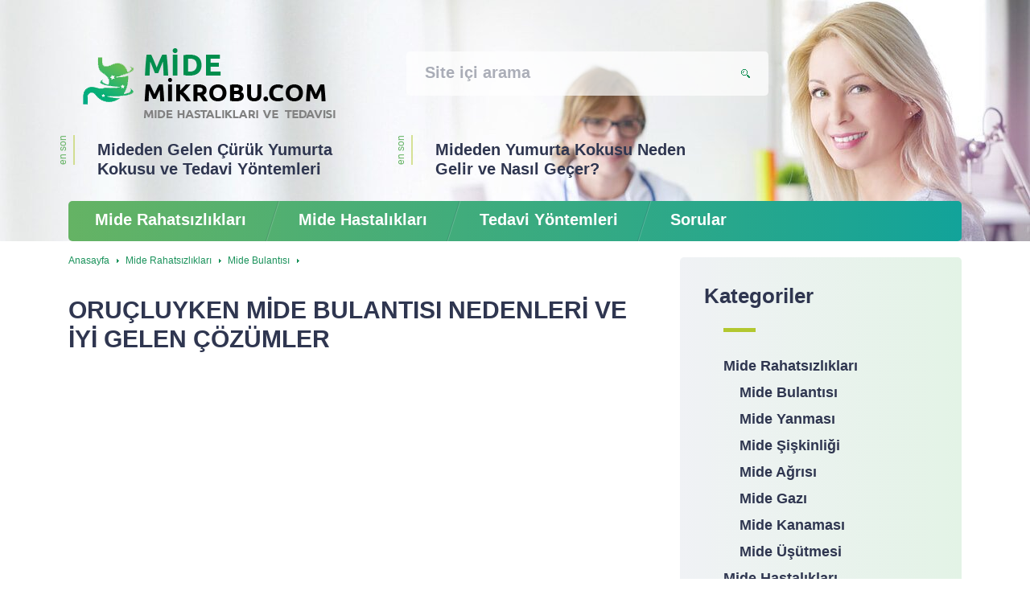

--- FILE ---
content_type: text/html; charset=UTF-8
request_url: https://midemikrobu.com/orucluyken-mide-bulantisi.html
body_size: 7786
content:
<!DOCTYPE html>
<html xmlns="https://www.w3.org/1999/xhtml/" lang="tr-TR">
<head>
<title>Oruçluyken Mide Bulantısı Neden Olur ve Nasıl Geçer?</title>
<meta name="viewport" content="width=device-width, initial-scale=1, maximum-scale=1" />
<meta charset="utf-8"/><meta code="utf8"/>
<meta http-equiv="Content-Type" content="text/html; charset=utf-8" />
<link rel="icon" href="/favicon.ico" />
<link rel="shortcut icon" href="/favicon.ico" />
<link rel="icon" href="/favicon.ico" type="image/x-icon" />
	
<link rel='stylesheet' href='https://midemikrobu.com/wp-content/themes/mide/style.css' type='text/css' media='all' />	

<!-- All in One SEO Pack 2.3.9.2 by Michael Torbert of Semper Fi Web Design[82,218] -->
<meta name="description"  content="Ramazan ayı boyunca tutulan oruç esnasında sıkça yaşanabilen mide bulantısı problemlerinin nedenleri ve bu bulantı şikayetlerine karşı orucu bozmadan" />

<link rel="canonical" href="https://midemikrobu.com/orucluyken-mide-bulantisi.html" />
<!-- /all in one seo pack -->
<link rel='prev' title='Mide Küçültme Ameliyatının Riskleri ve Zararları' href='https://midemikrobu.com/mide-kucultme-ameliyati-zararlari.html' />
<link rel='next' title='Boyun Fıtığının Mide Bulantısına Etkileri ve Nedenleri' href='https://midemikrobu.com/boyun-fitigi-bas-agrisi-ve-mide-bulantisi-yapar-mi.html' />
<link rel='shortlink' href='https://midemikrobu.com/?p=755' />
<script data-ad-client="ca-pub-6687800607036373" async src="https://pagead2.googlesyndication.com/pagead/js/adsbygoogle.js"></script>
</head>

<body>

<div class="container">
<div class="wrapper">

	<header class="header">

			<div class="header__logo">
	<div class="header__logo-title">Mide Hastalıkları ve Tedavi Yöntemleri</div>
	<div class="header__logo-desc"></div>
	</div>
	
		<form method="get" action="/" class="search-form">
			<input type="search" required name="s" placeholder="Site içi arama" autocomplete="off" value="" class="search-form__field" />
			<input type="submit" value="" class="search-form__button" />
		</form>


<!--noindex-->
	<!--/noindex-->

			<div class="header-internals">
<div class="header-internals__item">
				<div class="header-internals__title">en son</div>
				<a class="header-internals__link" href="https://midemikrobu.com/mideden-gelen-curuk-yumurta-kokusu.html">Mideden Gelen Çürük Yumurta Kokusu ve Tedavi Yöntemleri</a>
			</div>
<div class="header-internals__item">
				<div class="header-internals__title">en son</div>
				<a class="header-internals__link" href="https://midemikrobu.com/mideden-yumurta-kokusu-gelmesi-nasil-giderilir.html">Mideden Yumurta Kokusu Neden Gelir ve Nasıl Geçer?</a>
			</div>
					
				</div><!-- .header-internals -->
	
		<div class="header__menu-toggle"></div>
		<div class="header__menu">
			
					<nav class="header__nav-2">
					
					<ul>	<li class="cat-item cat-item-8"><a href="https://midemikrobu.com/rahatsizliklar" >Mide Rahatsızlıkları</a>
<ul class="sub-menu">
	<li class="cat-item cat-item-5"><a href="https://midemikrobu.com/rahatsizliklar/bulanti" >Mide Bulantısı</a>
</li>
	<li class="cat-item cat-item-9"><a href="https://midemikrobu.com/rahatsizliklar/yanma" >Mide Yanması</a>
</li>
	<li class="cat-item cat-item-12"><a href="https://midemikrobu.com/rahatsizliklar/siskinlik" >Mide Şişkinliği</a>
</li>
	<li class="cat-item cat-item-16"><a href="https://midemikrobu.com/rahatsizliklar/mide-agrisi" >Mide Ağrısı</a>
</li>
	<li class="cat-item cat-item-17"><a href="https://midemikrobu.com/rahatsizliklar/mide-gazi" >Mide Gazı</a>
</li>
	<li class="cat-item cat-item-21"><a href="https://midemikrobu.com/rahatsizliklar/mide-kanamasi" >Mide Kanaması</a>
</li>
	<li class="cat-item cat-item-22"><a href="https://midemikrobu.com/rahatsizliklar/usutme" >Mide Üşütmesi</a>
</li>
</ul>
</li>
	<li class="cat-item cat-item-10"><a href="https://midemikrobu.com/hastaliklar" >Mide Hastalıkları</a>
<ul class="sub-menu">
	<li class="cat-item cat-item-3"><a href="https://midemikrobu.com/hastaliklar/kanser" >Mide Kanseri</a>
</li>
	<li class="cat-item cat-item-6"><a href="https://midemikrobu.com/hastaliklar/reflu" >Reflü</a>
</li>
	<li class="cat-item cat-item-7"><a href="https://midemikrobu.com/hastaliklar/gastrit" >Gastrit</a>
</li>
	<li class="cat-item cat-item-11"><a href="https://midemikrobu.com/hastaliklar/fitik" >Mide Fıtığı</a>
</li>
	<li class="cat-item cat-item-14"><a href="https://midemikrobu.com/hastaliklar/ulser" >Ülser</a>
</li>
</ul>
</li>
	<li class="cat-item cat-item-13"><a href="https://midemikrobu.com/tedavisi" >Tedavi Yöntemleri</a>
<ul class="sub-menu">
	<li class="cat-item cat-item-2"><a href="https://midemikrobu.com/tedavisi/tup" >Tüp Mide</a>
</li>
	<li class="cat-item cat-item-4"><a href="https://midemikrobu.com/tedavisi/kucultme" >Mide Küçültme</a>
</li>
	<li class="cat-item cat-item-18"><a href="https://midemikrobu.com/tedavisi/hamilelikte-mide-sorunlari" >Hamilelikte Mide Sorunları</a>
</li>
	<li class="cat-item cat-item-19"><a href="https://midemikrobu.com/tedavisi/bitkisel-tedavi" >Bitkisel Tedavi</a>
</li>
</ul>
</li>
	<li class="cat-item cat-item-20"><a href="https://midemikrobu.com/sorular" >Sorular</a>
</li>
</ul>

</nav>
									</div><!-- .header__menu -->

	</header><!-- .header -->
	
	<div class="middle">

		<main class="content">	
<div class="breadcrumbs" itemscope itemtype="https://schema.org/BreadcrumbList"><span itemprop="itemListElement" itemscope
      itemtype="https://schema.org/ListItem"><a href="https://midemikrobu.com/" itemprop="item" ><span itemprop="name">Anasayfa</span><meta itemprop="position" content="1" /></a></span><span class="sep">›</span><span itemprop="itemListElement" itemscope
      itemtype="https://schema.org/ListItem"><a href="https://midemikrobu.com/rahatsizliklar" itemprop="item" ><span itemprop="name">Mide Rahatsızlıkları</span><meta itemprop="position" content="2" /></a></span><span class="sep">›</span><span itemprop="itemListElement" itemscope
      itemtype="https://schema.org/ListItem"><a href="https://midemikrobu.com/rahatsizliklar/bulanti" itemprop="item" ><span itemprop="name">Mide Bulantısı</span><meta itemprop="position" content="3" /></a></span><span class="sep">›</span></div>			
						
			<article class="post">
				<h1 class="post__headline">Oruçluyken Mide Bulantısı Nedenleri ve İyi Gelen Çözümler</h1>
				<div class="post__entry">

<div id="topads">
<ins class="adsbygoogle"
     style="display:inline-block;width:336px;height:280px"
     data-ad-client="ca-pub-6687800607036373"
     data-ad-slot="5330823241"></ins>
<script>
(adsbygoogle = window.adsbygoogle || []).push({});
</script><ins class="adsbygoogle"
     style="display:inline-block;width:336px;height:280px"
     data-ad-client="ca-pub-6687800607036373"
     data-ad-slot="5330823241"></ins>
<script>
(adsbygoogle = window.adsbygoogle || []).push({});
</script>

</div>

<p>Ramazan ayı boyunca tutulan oruç esnasında sıkça yaşanabilen mide bulantısı problemlerinin nedenleri ve bu bulantı şikayetlerine karşı orucu bozmadan uygulanabilecek doğal tedavi yöntemleri.<span id="more-755"></span></p>
<div id="toc_container" class="toc_white no_bullets"><p class="toc_title">İ&ccedil;indekiler</p><ul class="toc_list"><li><a href="#Oruc_Tutarken_Mide_Bulantisinin_Nedenleri">Oruç Tutarken Mide Bulantısının Nedenleri</a><ul><li><a href="#Mide_Hastaliginin_Olmasi">Mide Hastalığının Olması</a></li><li><a href="#Ilac_Yan_Etkileri">İlaç Yan Etkileri</a></li><li><a href="#Dogru_Beslenmeme">Doğru Beslenmeme</a></li></ul></li><li><a href="#Orucluyken_Mide_Bulantisina_Iyi_Gelen_Seyler_ve_Onlemler">Oruçluyken Mide Bulantısına İyi Gelen Şeyler ve Önlemler</a><ul><li><a href="#Bol_Bol_Su_Icilmeli">Bol Bol Su İçilmeli</a></li><li><a href="#Yemekten_Sonra_Hemen_Yatilmamali">Yemekten Sonra Hemen Yatılmamalı</a></li><li><a href="#Agir_Yemekler_Yenmemeli">Ağır Yemekler Yenmemeli</a></li><li><a href="#Hareket_Edilmeli">Hareket Edilmeli</a></li></ul></li><li><a href="#Mide_Bulantisina_Iyi_Gelmesi_Icin_Tuketilmesi_Gereken_Besinler">Mide Bulantısına İyi Gelmesi İçin Tüketilmesi Gereken Besinler</a></li></ul></div>
<ins class="adsbygoogle"
     style="display:block; text-align:center;"
     data-ad-format="fluid"
     data-ad-layout="in-article"
     data-ad-client="ca-pub-6687800607036373"
     data-ad-slot="1544122445"></ins>
<script>
     (adsbygoogle = window.adsbygoogle || []).push({});
</script><h2><span id="Oruc_Tutarken_Mide_Bulantisinin_Nedenleri">Oruç Tutarken Mide Bulantısının Nedenleri</span></h2>
<p><img class="alignright" src="https://midemikrobu.com/wp-content/uploads/orucluyken-mide-bulantisi-1.jpg" class="alignright wp-image-756"" alt="Oruçta mide bulantısı" width="242" height="136" /></p>
<p>Ramazan ayında tüm İslam aleminde insanlar oruç tutuyor. Oruç nedeniyle günün önemli bir kısmının yemek yemeden ve su içilmeden geçirilmesi nedeni ile vücutta çeşitli tepkimelerin görülebilmesi mümkün oluyor. Oruçluyken yaşanan sağlık sorunlarına ilişkin olarak da herhangi bir ilaç ya da bitkisel tedavi müdahalesinde bulunamadığından midede uzun süreler aç kalınmasına ve su desteğinin sağlanmamasına bağlı olarak ortaya çıkabilen problemlerin çözümü de bu yüzden mümkün olmayabiliyor. İşte bu tip mide sorunlarından birisi olan oruçta mide bulantısı şikayetleri, temel olarak midedeki asit seviyesinin, midenin uzun süreler boş kalmasına bağlı olarak artış göstermesi nedeni ile ortaya çıkabilir.Kişinin yüksek hava sıcaklıkları altında uygun beslenme tarzına uygun şekilde hareket etmemesi oruçluyken midede bulantı başta olmak üzere pek çok mide probleminin ortaya çıkışı noktasında neden teşkil edebiliyor.</p>
<div class="blockquote">
<p>Oruçluyken yaşanan mide bulantısı problemlerine neden olan en önemli hususlardan birisi de mide rahatsızlıklarıdır. Bu yüzden Ramazan ayında oruç tutacak kişilerin mide rahatsızlıkları bulunuyorsa uzman doktorunun görüşünü alması tavsiye edilir.</p>
</div>
<h3><span id="Mide_Hastaliginin_Olmasi">Mide Hastalığının Olması</span></h3>
<p>Midede sıkça görülebilen <a href="https://midemikrobu.com/ulser-nedir.html">ülser,</a> gastrit, reflü gibi rahatsızlıkların midede bulantı ve yanma gibi şikayetlerin yaşanması açısından her türlü en hafif etkene dahi tepki gösterdiğinden oruçluyken bu rahatsızlıklar ciddi sorunların yaşanmasına neden olabilir. Midede bu tip rahatsızlıkların bulunması zaten yorgun ve tahrip durumda olan midede asidin yükselmesine, sıvı ihtiyacının karşılanamamasına neden olur. Bunun sonucunda da midede çok ciddi yanma ve bulantı şikayetleri oruç süresince ortaya çıkabilir.</p>
<h3><span id="Ilac_Yan_Etkileri">İlaç Yan Etkileri</span></h3>
<p>Midede yaşanan rahatsızlıklar veya daha farklı bir sağlık sorununa yönelik olarak ilaç kullanımının iftar ve sahur vakitleri arasında gerçekleştirilmesi halinde sonradan midede çözünen ilacın boş mide içerisinde ciddi yanma ve bulantı şikayetlerinin yaşanmasını tetikleyebilir.</p>
<h3><span id="Dogru_Beslenmeme">Doğru Beslenmeme</span></h3>
<p>İftar ve sahur vakitlerinde yoğun baharat veya yağ içeren besinlerin tüketilmesi, <a href="https://midemikrobu.com/mide-asidi.html">mide asidinin</a> artışına neden olabilecek meyvelerin, sebzelerin ya da içeceklerin tüketilmesi de sahurdan sonra iftara kadar uzun saatler boş kalacak midede asit miktarının yükselmesine neden olur. Bununla birlikte ağız içerisinde kötü koku oluşumu gibi faktörlere bağlı olarak da midede bulantı sorunlarının yaşanmasına neden olabilir.</p>
<ins class="adsbygoogle"
     style="display:block; text-align:center;"
     data-ad-format="fluid"
     data-ad-layout="in-article"
     data-ad-client="ca-pub-6687800607036373"
     data-ad-slot="1544122445"></ins>
<script>
     (adsbygoogle = window.adsbygoogle || []).push({});
</script><h2><span id="Orucluyken_Mide_Bulantisina_Iyi_Gelen_Seyler_ve_Onlemler">Oruçluyken Mide Bulantısına İyi Gelen Şeyler ve Önlemler</span></h2>
<div itemprop="image" itemscope itemtype="https://schema.org/ImageObject" id="attachment_757" class="wp-caption alignright" style="width: 243px"><img class="wp-image-757" src="https://midemikrobu.com/wp-content/uploads/orucluyken-mide-bulantisi-2-730x432.jpg" width="233" height="138" srcset="https://midemikrobu.com/wp-content/uploads/orucluyken-mide-bulantisi-2-730x432.jpg 730w, https://midemikrobu.com/wp-content/uploads/orucluyken-mide-bulantisi-2-768x454.jpg 768w, https://midemikrobu.com/wp-content/uploads/orucluyken-mide-bulantisi-2.jpg 930w" sizes="(max-width: 233px) 100vw, 233px" /><p class="wp-caption-text">
Oruçta beslenme</p></div>
<p>Ramazan ayında oruçluyken mide bulantısı şikayetleri pek çok mide sorunlarının yaşandığı çok sık görülür. Midenin uzun süre boş kalmasına bağlı olarak daha hassas bir yapıya sahip olması midede bulantı şikayetlerinin çok daha hızlı ve çok daha şiddetli etkili şekilde görülmesine neden olabilir. Bu gibi faktörler nedeni ile Ramazan ayında mutlaka iftar ve sahur vakitleri arasında midede görülebilecek sorunları önleyebilecek müdahalelerin gerçekleştirilmesi gerekliliği bulunur.</p>
<h3><span id="Bol_Bol_Su_Icilmeli">Bol Bol Su İçilmeli</span></h3>
<p>Hem vücudun hem de midenin ihtiyaçlarının karşılanabilmesine yardımcı olan suyun, iftar ve sahur vakitleri arasında tüketilmesi, oruçluyken midedeki asit üretiminin de önemli oranda düşürülmesine yardımcı olacaktır. Bu yüzden olağan dönemde olduğu gibi günde en az 2 litre su içmeye dikkat edilmesi gerekmektedir. Bu şekilde boş olması nedeni ile midedeki asidinin artış göstermesine bağlı yaşanan tahribatın hücre yenilenmesi ile onarımını sağlar.</p>
<h3><span id="Yemekten_Sonra_Hemen_Yatilmamali">Yemekten Sonra Hemen Yatılmamalı</span></h3>
<p>Normal dönemlerde olduğu gibi Ramazan ayında da mutlaka yemek yedikten hemen sonra yatılmaması gerekmektedir. Ertesi gün oruçlu olunduğu zaman içerisinde midede bulantı şikayetlerinin yaşanmasına neden olmaması için yemek yedikten sonra en azından 2 saat kadar yatılmaması ve mümkünse yemeklerden sonra 30 dakika kadar yürüyüşler gerçekleştirilmesi tavsiye edilir.</p>
<h3><span id="Agir_Yemekler_Yenmemeli">Ağır Yemekler Yenmemeli</span></h3>
<p>Baharat ve yağ içeriği çok yüksek olan besinlerin iftarda ve sahurda tüketilmesi midede yoğun bir baskı oluşturacak, oruçluyken de su içmek mümkün olmayacağından midede asit seviyeye artış gösterebilir. Bu durumda midede bulantı sorunlarının yaşanmasına neden olur. Bu yüzden mideye iyi gelen ve midede onarıcı etkiler oluşturan sebzeler ve besinle tüketilmelidir.</p>
<h3><span id="Hareket_Edilmeli">Hareket Edilmeli</span></h3>
<p>Oruçluyken mutlaka vücudun hareket etmesinin sağlanması mide bulantısına iyi gelir. Midede asit üretiminin artışını önleyecek hafif yürüyüşler yapılması iyi gelir. Ancak bu noktada kesinlikle oruçlu olunmasının getirdiği halsizlik ve enerji kaybı nedeni ile mide bulantısına iyi gelmesi için çok ağır egzersizlerinde yapılmaması gerekir. Aksi halde midedeki bulantı sorunlarının tetiklenmesine neden olur.</p>
<h2><span id="Mide_Bulantisina_Iyi_Gelmesi_Icin_Tuketilmesi_Gereken_Besinler">Mide Bulantısına İyi Gelmesi İçin Tüketilmesi Gereken Besinler</span></h2>
<p>Mide bulantısına iyi gelmesi için tüketilecek besinlerin asit içermemesi, baharatlı olmaması ve yüksek yağa sahip olmaması gerekir. Günümüzde uzmanlar başta mide problemleri olmak üzere pek çok sağlık sorununun yaşanmaması açısından tüketilmesi gereken besinler arasında;</p>
<ul>
<li>Sebzeli veya az yağlı çorbalar.</li>
<li>Su.</li>
<li>Koyu yeşil yapraklı sebzeler.</li>
<li>Asit içermeyen ve lifli meyveler.</li>
<li>Yumurta,</li>
<li>Kırmızı et, beyaz et ve balık (ızgara/haşlama).</li>
<li>Mercimek ve fasulye gibi baklagiller.</li>
<li>Doğal meyve suları.</li>
</ul>
<p>gibi besin ve içecekler yer alır. Bu tip besinler mideye iyi gelen ve bulantı sorunlarının önlenmesine yardımcı olur.</p>
<br><br>
<div id="post-ratings-755" class="post-ratings" itemscope itemtype="https://schema.org/Article" data-nonce="221b5eafae"><img id="rating_755_1" src="https://midemikrobu.com/wp-content/plugins/wp-postratings/images/stars_crystal/rating_on.gif" alt="1 yıldız" title="1 yıldız" onmouseover="current_rating(755, 1, '1 yıldız');" onmouseout="ratings_off(5, 0, 0);" onclick="rate_post();" onkeypress="rate_post();" style="cursor: pointer; border: 0px;" /><img id="rating_755_2" src="https://midemikrobu.com/wp-content/plugins/wp-postratings/images/stars_crystal/rating_on.gif" alt="2 yıldız" title="2 yıldız" onmouseover="current_rating(755, 2, '2 yıldız');" onmouseout="ratings_off(5, 0, 0);" onclick="rate_post();" onkeypress="rate_post();" style="cursor: pointer; border: 0px;" /><img id="rating_755_3" src="https://midemikrobu.com/wp-content/plugins/wp-postratings/images/stars_crystal/rating_on.gif" alt="3 yıldız" title="3 yıldız" onmouseover="current_rating(755, 3, '3 yıldız');" onmouseout="ratings_off(5, 0, 0);" onclick="rate_post();" onkeypress="rate_post();" style="cursor: pointer; border: 0px;" /><img id="rating_755_4" src="https://midemikrobu.com/wp-content/plugins/wp-postratings/images/stars_crystal/rating_on.gif" alt="4 yıldız" title="4 yıldız" onmouseover="current_rating(755, 4, '4 yıldız');" onmouseout="ratings_off(5, 0, 0);" onclick="rate_post();" onkeypress="rate_post();" style="cursor: pointer; border: 0px;" /><img id="rating_755_5" src="https://midemikrobu.com/wp-content/plugins/wp-postratings/images/stars_crystal/rating_on.gif" alt="5 yıldız" title="5 yıldız" onmouseover="current_rating(755, 5, '5 yıldız');" onmouseout="ratings_off(5, 0, 0);" onclick="rate_post();" onkeypress="rate_post();" style="cursor: pointer; border: 0px;" /> (<strong>2</strong> votes, average: <strong>5,00</strong> out of 5)<br /><span class="post-ratings-text" id="ratings_755_text"></span><meta itemprop="headline" content="Oruçluyken Mide Bulantısı Nedenleri ve İyi Gelen Çözümler" /><meta itemprop="description" content="Ramazan ayı boyunca tutulan oru&ccedil; esnasında sık&ccedil;a yaşanabilen mide bulantısı problemlerinin nedenleri ve bu bulantı şikayetlerine karşı orucu bozmadan uygulanabilecek doğal tedavi y&ouml;ntemleri.Oru&ccedil; Tutar..." /><meta itemprop="datePublished" content="2018-05-24T21:42:24+00:00" /><meta itemprop="dateModified" content="2018-07-10T18:54:30+00:00" /><meta itemprop="url" content="https://midemikrobu.com/orucluyken-mide-bulantisi.html" /><meta itemprop="author" content="admin" /><meta itemprop="mainEntityOfPage" content="https://midemikrobu.com/orucluyken-mide-bulantisi.html" /><div style="display: none;" itemprop="image" itemscope itemtype="https://schema.org/ImageObject"><meta itemprop="url" content="https://midemikrobu.com/wp-content/uploads/orucluyken-mide-bulantisi-1-100x70.jpg" /><meta itemprop="width" content="100" /><meta itemprop="height" content="70" /></div><div style="display: none;" itemprop="publisher" itemscope itemtype="https://schema.org/Organization"><meta itemprop="name" content="Mide Hastalıkların Nedenleri, Belirtileri ve Tedavi Yöntemleri" /><div itemprop="logo" itemscope itemtype="https://schema.org/ImageObject"><meta itemprop="url" content="" /></div></div><div style="display: none;" itemprop="aggregateRating" itemscope itemtype="https://schema.org/AggregateRating"><meta itemprop="bestRating" content="5" /><meta itemprop="worstRating" content="1" /><meta itemprop="ratingValue" content="5" /><meta itemprop="ratingCount" content="2" /></div></div><div id="post-ratings-755-loading" class="post-ratings-loading">
            <img src="https://midemikrobu.com/wp-content/plugins/wp-postratings/images/loading.gif" width="16" height="16" class="post-ratings-image" />Loading...</div>
<br>
<ins class="adsbygoogle"
     style="display:inline-block;width:336px;height:280px"
     data-ad-client="ca-pub-6687800607036373"
     data-ad-slot="5330823241"></ins>
<script>
(adsbygoogle = window.adsbygoogle || []).push({});
</script>

</div>
			</article>

<noindex>






				<div class='yarpp-related'>
<div class="related"><div class="headline">Benzer makaleler</div><div class="items">
<div class="item"><div class="item__title">
<a class="item__link" href="https://midemikrobu.com/reflu-orucu-bozar-mi.html" title="Reflüsü Olanlar Oruç Tutabilir mi? Nelere Dikkat Edilmeli?" rel="bookmark">Reflüsü Olanlar Oruç Tutabilir mi? Nelere Dikkat Edilmeli?</a></div></div><div class="item"><div class="item__title">
<a class="item__link" href="https://midemikrobu.com/ramazanda-mide-yanmasi.html" title="Oruç Tutarken Mide Yanması ve Mide Yanmasına İyi Gelen Şeyler" rel="bookmark">Oruç Tutarken Mide Yanması ve Mide Yanmasına İyi Gelen Şeyler</a></div></div><div class="item"><div class="item__title">
<a class="item__link" href="https://midemikrobu.com/mide-kucultme-ameliyati-sonrasi.html" title="Mide Küçültme Ameliyatı Sonrasındaki Süreç ve Riskler" rel="bookmark">Mide Küçültme Ameliyatı Sonrasındaki Süreç ve Riskler</a></div></div><div class="item"><div class="item__title">
<a class="item__link" href="https://midemikrobu.com/gebeligin-son-ayinda-mide-bulantisi.html" title="Gebeliğin Son Aylarında Mide Bulantısı Nedenleri ve Doğal Çözümleri" rel="bookmark">Gebeliğin Son Aylarında Mide Bulantısı Nedenleri ve Doğal Çözümleri</a></div></div><div class="item"><div class="item__title">
<a class="item__link" href="https://midemikrobu.com/sabahlari-mide-bulantisi.html" title="Sabahları Mide Bulantısı Nedenleri ve İyi Gelen Doğal Çözümleri" rel="bookmark">Sabahları Mide Bulantısı Nedenleri ve İyi Gelen Doğal Çözümleri</a></div></div><div class="item"><div class="item__title">
<a class="item__link" href="https://midemikrobu.com/cocuklarda-mide-bulantisina-ne-iyi-gelir.html" title="Çocukta Mide Bulantısı Sebepleri ve İyi Gelen Şeyler" rel="bookmark">Çocukta Mide Bulantısı Sebepleri ve İyi Gelen Şeyler</a></div></div></div></div>
</div>


			 </noindex>			

		
	
	<div class="respond" id="respond">

		<div class="headline">Yorum ekle</div>

		

	
		<form class="form  comment-form" action="/wp-comments-post.php" method="post">
			
					
			<div class="form-row">
				<div class="form-row__field"><input class="form__field  comment-form__field  comment-form__author" type="text" name="author" placeholder="Adınız" value="" required /></div>
				<div class="form-row__field"><input class="form__field  comment-form__field  comment-form__email" type="email" name="email" placeholder="E-posta adresiniz (yayınlanmaz)" value="" required /></div>
			</div><!-- .form-row -->

					
			<textarea class="form__field  comment-form__field  comment-form__comment" name="comment" id="comment" rows="4" placeholder="Yorumunuz" required></textarea>
			
			<button class="comment-form__button  form__button" name="submit" type="submit">Yorum ekle</button>

			<input type='hidden' name='comment_post_ID' value='755' id='comment_post_ID' />
<input type='hidden' name='comment_parent' id='comment_parent' value='0' />
		</form>

	
	</div><!-- .respond -->

	

			
		</main><!-- .content -->
<aside class="sidebar">
				<div class="internals  internals--sidebar  sidebar__section">
		<div class="internals__inner">
		


<div class="headline">Kategoriler</div><ul class="internals__list">	<li class="cat-item cat-item-8"><a href="https://midemikrobu.com/rahatsizliklar" >Mide Rahatsızlıkları</a>
<ul class="sub-menu">
	<li class="cat-item cat-item-5"><a href="https://midemikrobu.com/rahatsizliklar/bulanti" >Mide Bulantısı</a>
</li>
	<li class="cat-item cat-item-9"><a href="https://midemikrobu.com/rahatsizliklar/yanma" >Mide Yanması</a>
</li>
	<li class="cat-item cat-item-12"><a href="https://midemikrobu.com/rahatsizliklar/siskinlik" >Mide Şişkinliği</a>
</li>
	<li class="cat-item cat-item-16"><a href="https://midemikrobu.com/rahatsizliklar/mide-agrisi" >Mide Ağrısı</a>
</li>
	<li class="cat-item cat-item-17"><a href="https://midemikrobu.com/rahatsizliklar/mide-gazi" >Mide Gazı</a>
</li>
	<li class="cat-item cat-item-21"><a href="https://midemikrobu.com/rahatsizliklar/mide-kanamasi" >Mide Kanaması</a>
</li>
	<li class="cat-item cat-item-22"><a href="https://midemikrobu.com/rahatsizliklar/usutme" >Mide Üşütmesi</a>
</li>
</ul>
</li>
	<li class="cat-item cat-item-10"><a href="https://midemikrobu.com/hastaliklar" >Mide Hastalıkları</a>
<ul class="sub-menu">
	<li class="cat-item cat-item-3"><a href="https://midemikrobu.com/hastaliklar/kanser" >Mide Kanseri</a>
</li>
	<li class="cat-item cat-item-6"><a href="https://midemikrobu.com/hastaliklar/reflu" >Reflü</a>
</li>
	<li class="cat-item cat-item-7"><a href="https://midemikrobu.com/hastaliklar/gastrit" >Gastrit</a>
</li>
	<li class="cat-item cat-item-11"><a href="https://midemikrobu.com/hastaliklar/fitik" >Mide Fıtığı</a>
</li>
	<li class="cat-item cat-item-14"><a href="https://midemikrobu.com/hastaliklar/ulser" >Ülser</a>
</li>
</ul>
</li>
	<li class="cat-item cat-item-13"><a href="https://midemikrobu.com/tedavisi" >Tedavi Yöntemleri</a>
<ul class="sub-menu">
	<li class="cat-item cat-item-2"><a href="https://midemikrobu.com/tedavisi/tup" >Tüp Mide</a>
</li>
	<li class="cat-item cat-item-4"><a href="https://midemikrobu.com/tedavisi/kucultme" >Mide Küçültme</a>
</li>
	<li class="cat-item cat-item-18"><a href="https://midemikrobu.com/tedavisi/hamilelikte-mide-sorunlari" >Hamilelikte Mide Sorunları</a>
</li>
	<li class="cat-item cat-item-19"><a href="https://midemikrobu.com/tedavisi/bitkisel-tedavi" >Bitkisel Tedavi</a>
</li>
</ul>
</li>
	<li class="cat-item cat-item-20"><a href="https://midemikrobu.com/sorular" >Sorular</a>
</li>
</ul>
		
		</div><!-- .internals__inner -->
	</div><!-- .internals -->

<div class="ask  sidebar__section">
<!--noindex-->	<div class="headline">Vertigo Mide Bulantısı İlişkisi Nedir, Nasıl Ortadan Kaldırılır?</div>
	<div class="ask__text"><noindex><p>Vertigo sorunu en fazla baş dönmesi belirtisi ile kendini belli eder. Bunun dışında mide bulantısı ile kendini gösteren soruna doğal tedaviler iyi gelir.</p>
</noindex></div>
	<a class="ask__button" rel="nofollow" href="https://midemikrobu.com/vertigo-mide-bulantisi-yapar-mi.html">Okumak istyorum</a> <!--/noindex-->

</div><!-- .ask -->

<div class="recent-items__more">
	<div class="headline">Son Güncelleme</div>
	<ul>
						
<li><a href="https://midemikrobu.com/mide-usutmesi-ve-ishale-ne-iyi-gelir.html">Mide Üşütmesine Ne İyi Gelir?</a></li><li><a href="https://midemikrobu.com/yesil-cay-mideye-iyi-gelir-mi.html">Mide Sorunlarında Yeşil Çay Kullanımı ve Faydaları</a></li><li><a href="https://midemikrobu.com/mide-lenfomasi.html">Mide Lenfoması Nedir, Nedenleri, Belirtileri ve Tedavisi</a></li><li><a href="https://midemikrobu.com/mide-usutmesine-sut-iyi-gelir-mi.html">Mide Üşütmelerinde Süt ve Süt Ürünlerinin Etkileri</a></li><li><a href="https://midemikrobu.com/mide-duvari-kalinlasmasi-kanser-midir.html">Mide Duvarı Kalınlaşması Kansere Neden Olur mu?</a></li><li><a href="https://midemikrobu.com/mide-mikrobuna-karanfil.html">Mide Mikrobunda Karanfilin Faydaları ve Zararları</a></li><li><a href="https://midemikrobu.com/mide-usutmesine-sicak-su-torbasi.html">Mide Üşütmesine İyi Gelen Önlemler Nelerdir?</a></li><li><a href="https://midemikrobu.com/mide-usutmesi-nasil-gecer.html">Mide Üşütmesi Tedavi Yöntemi ve Bitkisel Çaylar</a></li><li><a href="https://midemikrobu.com/mide-usutmesine-ne-iyi-gelir.html">Mide Üşütmesine İyi Gelen Bitkisel Çayların Tarifleri</a></li><li><a href="https://midemikrobu.com/mide-usutmesinin-belirtileri.html">Mide Üşütmesinin Belirtileri Nelerdir ve Nasıl Anlaşılır</a></li><li><a href="https://midemikrobu.com/mide-usutmesi-nedir.html">Mide Üşütmesi Nedenleri, Belirtileri ve Doğal Çözüm Yolları</a></li><li><a href="https://midemikrobu.com/kefir-refluye-iyi-gelir-mi.html">Reflü Sorunu İçin Kefir Faydaları ve Kullanım Şekilleri</a></li>					</ul>
</div>




</aside><!-- .sidebar -->			</div>
		
<footer class="footer">
		<div class="footer__inner">

			<div class="footer__section  copyright">
				<div class="copyright__text">© 2026 Tüm Hakları Saklıdır.</div>
							</div><!-- .footer__copyright -->

			<div class="footer__section  footer__mid">

<!--noindex-->
							<a class="button-test  footer__test" rel="nofollow" href="/soru-sor">Reklam Formu</a>
			<!--/noindex-->
			
			</div><!-- .footer__mid -->
            <!--noindex-->
			<div class="footer__section  foter__right">
				<div class="footer__info">Sitemizde bulunan tüm makaleler bilgilendirme amacı ile sizlere sunulmaktadır. Hastalıklar konusunda belirtiler yaşanmaya başladığında mutlaka uzman hekime danışmak gerekir. En doğru tedavi uzman hekim tarafından yapılacaktır.</div>
             <!--/noindex-->

				<div class="foter__right-section">

									<div class="counters">
						

				</div><!-- .counters -->
				
				</div><!-- .foter__right-section -->

			</div><!-- .foter__right -->

		</div><!-- .footer__inner -->
	</footer><!-- .footer -->

</div><!-- .wrapper -->
</div><!-- .container -->


<script type='text/javascript' src='//ajax.googleapis.com/ajax/libs/jquery/3.2.1/jquery.min.js'></script>
<script src="/wp-content/themes/mide/scripts.js"></script>
<!-- Yandex.Metrika counter --> <script type="text/javascript" > (function (d, w, c) { (w[c] = w[c] || []).push(function() { try { w.yaCounter47799499 = new Ya.Metrika({ id:47799499, clickmap:true, trackLinks:true, accurateTrackBounce:true }); } catch(e) { } }); var n = d.getElementsByTagName("script")[0], s = d.createElement("script"), f = function () { n.parentNode.insertBefore(s, n); }; s.type = "text/javascript"; s.async = true; s.src = "https://mc.yandex.ru/metrika/watch.js"; if (w.opera == "[object Opera]") { d.addEventListener("DOMContentLoaded", f, false); } else { f(); } })(document, window, "yandex_metrika_callbacks"); </script> <noscript><div><img src="https://mc.yandex.ru/watch/47799499" style="position:absolute; left:-9999px;" alt="" /></div></noscript> <!-- /Yandex.Metrika counter -->
</body>
</html>

--- FILE ---
content_type: text/html; charset=utf-8
request_url: https://www.google.com/recaptcha/api2/aframe
body_size: 267
content:
<!DOCTYPE HTML><html><head><meta http-equiv="content-type" content="text/html; charset=UTF-8"></head><body><script nonce="D6UwHUC4RaoyyeWMRqG5Lg">/** Anti-fraud and anti-abuse applications only. See google.com/recaptcha */ try{var clients={'sodar':'https://pagead2.googlesyndication.com/pagead/sodar?'};window.addEventListener("message",function(a){try{if(a.source===window.parent){var b=JSON.parse(a.data);var c=clients[b['id']];if(c){var d=document.createElement('img');d.src=c+b['params']+'&rc='+(localStorage.getItem("rc::a")?sessionStorage.getItem("rc::b"):"");window.document.body.appendChild(d);sessionStorage.setItem("rc::e",parseInt(sessionStorage.getItem("rc::e")||0)+1);localStorage.setItem("rc::h",'1769831439983');}}}catch(b){}});window.parent.postMessage("_grecaptcha_ready", "*");}catch(b){}</script></body></html>

--- FILE ---
content_type: text/css
request_url: https://midemikrobu.com/wp-content/themes/mide/style.css
body_size: 13291
content:
html { box-sizing:border-box }
* { box-sizing:inherit }
a, article, aside, body, div, footer, form, h1, h2, h3, header, html, iframe, img, li, nav, ol, p, span, ul { margin:0; padding:0; border:0; font:inherit; vertical-align:baseline }
article, aside, footer, header, nav { display:block }
html { font-family:sans-serif; -ms-text-size-adjust:100%; -webkit-text-size-adjust:100% }
body { margin:0 }
article, aside, footer, header, main, nav { display:block }
a { background-color:transparent }
a:active, a:hover { outline:0 }
img { border:0; vertical-align:bottom }
button, input, textarea { color:inherit; font:inherit; margin:0 }
button { overflow:visible }
button { text-transform:none }
button, html input[type=button], input[type=reset], input[type=submit] { -webkit-appearance:button; cursor:pointer }
button[disabled], html input[disabled] { cursor:default }
button::-moz-focus-inner, input::-moz-focus-inner {
border:0;
padding:0
}
.pagination { width:100%; float:left; text-align: center; }
.pagination a, .pagination span { display: inline-block; vertical-align: middle; border-radius: 25px; height: 35px; margin: 0 1px; padding: 0 15px; background: #334075; transition: .1s; font-size: 16px; font-weight: bold; line-height: 34px; color: #FFF; text-decoration: none; }
.pagination a:hover, .pagination .current { background: #FFCF44; color: #411840; }
.pagination .prev, .pagination .next { font-size: 17px; }
input { line-height:normal }
input[type=checkbox], input[type=radio] { box-sizing:border-box; padding:0 }
input[type=number]::-webkit-inner-spin-button, input[type=number]::-webkit-outer-spin-button {
height:auto
}
input[type=search] { -webkit-appearance:textfield }
input[type=search]::-webkit-search-cancel-button, input[type=search]::-webkit-search-decoration {
-webkit-appearance:none
}
textarea { overflow:auto }
body { color: #2F3650; background: #FFF; font: 14px/1.215 'PT Sans', 'Helvetica Neue', sans-serif; }
a { text-decoration: none; color: #1A925B; }
p { margin: 0; line-height: 150%; }
.aligncenter, div.aligncenter { display: block; margin-right: auto; margin-left: auto; }
.container { overflow: hidden; min-width: 267px; padding: 0 10px; }
.wrapper { max-width: 1110px; margin: 0 auto; }
.header { position: relative; height: 300px; }
.header:before { content: ''; position: absolute; z-index: -1; top: 0; right: 0; bottom: 0; left: 0; margin: 0 calc(50% - 50vw); background: #F8F9FB url('i/header-1.jpg') no-repeat 100% 0; }
.header__logo { position: absolute; top: 59px; left: 0; width: 362px; height: 91px; text-indent: -9999px; background: url('i/logo-header.png') no-repeat; }
.search-form { position: absolute; top: 64px; right: 240px; left: 420px; display: -webkit-box; display: -webkit-flex; display: -ms-flexbox; display: flex; height: 55px; border-radius: 5px; background: rgba(255,255,255,.7); }
.search-form__field { height: 55px; -webkit-box-flex: 1; -webkit-flex: 1; -ms-flex: 1; flex: 1; width: 75%; width: -webkit-calc(100% - 57px); width: -moz-calc(100% - 57px); width: calc(100% - 57px); max-width: -webkit-calc(100% - 57px); max-width: -moz-calc(100% - 57px); max-width: calc(100% - 57px); padding: 0 0 3px 23px; text-overflow: ellipsis; border: none; background: none; font-size: 20px; font-weight: bold; }
 .search-form__field::-webkit-input-placeholder {
color: rgba(47,54,80,.4);
}
.menu-active .wrapper { -webkit-transition: -webkit-transform .35s ease-in; transition: -webkit-transform .35s ease-in; transition: transform .35s ease-in; transition: transform .35s ease-in, -webkit-transform .35s ease-in; -webkit-transform: translate3d(270px, 0, 0); transform: translate3d(270px, 0, 0); }
.menu-overlay { position: fixed; z-index: 99; top: 0; right: 0; bottom: 0; left: 0; visibility: hidden; opacity: 0; background: #000; }
.menu-active .menu { left: 0; -webkit-transition: -webkit-transform .35s ease-in; transition: -webkit-transform .35s ease-in; transition: transform .35s ease-in; transition: transform .35s ease-in, -webkit-transform .35s ease-in; -webkit-transform: translate3d(0, 0, 0); transform: translate3d(0, 0, 0); }
.menu-active .menu-overlay { visibility: visible; -webkit-transition: opacity .35s ease-in; transition: opacity .35s ease-in; opacity: .3; }
.menu-active { overflow: hidden; }
.menu-active body { overflow: hidden; }
 .search-form__field:-ms-input-placeholder {
color: rgba(47,54,80,.4);
}
.search-form__button { width: 57px; float:right; height:55px; border: none; background: url('[data-uri]') no-repeat 50%; }
.button-test { position: relative; display: block; width: 360px; height: 50px; padding: 0 0 0 68px; color: #2F3650; background: url('[data-uri]') no-repeat 34px 12px; font-size: 20px; font-weight: bold; line-height: 47px; }
.button-test:before { content: ''; position: absolute; z-index: -1; top: 0; right: 0; bottom: 0; left: 0; border-radius: 5px; background: -webkit-gradient(linear, left top, right top, from(#FFD707), to(#FCAE04)); background: linear-gradient(to right, #FFD707, #FCAE04); }
.button-test:hover:before { background: #FFD707; }
.header-internals { position: absolute; top: 160px; left: 0; display: -webkit-box; display: -webkit-flex; display: -ms-flexbox; display: flex; margin: 0 -30px; }
.header-internals__item { position: relative; display: -webkit-box; display: -webkit-flex; display: -ms-flexbox; display: flex; -webkit-box-align: center; -webkit-align-items: center; align-items: center; -ms-flex-align: center; width: 360px; min-height: 75px; margin: 0 30px; padding: 0 0 0 36px; }
.header-internals__title { position: absolute; top: -3px; bottom: 0; left: -22px; height: 22px; -webkit-transform: rotate(-90deg) translateX(-50%); transform: rotate(-90deg) translateX(-50%); color: #65B364; border-bottom: 1px solid #B2C72F; font-size: 12px; }
.header-internals__link { color: #2F3650; font-size: 20px; font-weight: bold; }
.header-internals__link:hover { color: #1A925B; }
.header__nav-2 { position: absolute; top: 250px; right: 0; left: 0; height: 50px; padding: 0 0 0 10px; border-radius: 5px; background: -webkit-gradient(linear, left top, right top, from(#65B364), to(#12A39A)); background: linear-gradient(to right, #65B364, #12A39A); font-size: 20px; font-weight: bold; }
.header__nav-2 li { list-style: none; }
.header__nav-2 > ul { display: -webkit-box; display: -webkit-flex; display: -ms-flexbox; display: flex; }
.header__nav-2 > ul > li { position: relative; z-index: 1; }
.header__nav-2 > ul > li:not(:first-child) { margin-left: 19px; }
.header__nav-2 > ul > li:not(:first-child):before { content: ''; position: absolute; top: 0; left: -19px; width: 19px; height: 50px; opacity: .35; background: url('[data-uri]'); }
.header__nav-2 > ul > li:hover:before { display: none; }
.header__nav-2 > ul > li:hover > a, .header__nav-2 > ul > li:hover > span { background: #2F3650; }
.header__nav-2 > ul > li:hover ul { display: block; }
.header__nav-2 a, .header__nav-2 span { position: relative; display: block; height: 50px; padding: 0 23px; color: #FFF; line-height: 47px; }
.header__nav-2 ul ul { position: absolute; top: 100%; left: 0; display: none; min-width: 100%; white-space: nowrap; border-radius: 0 0 5px 5px; background: #2F3650; font-size: 18px; }
.header__nav-2 ul ul li:not(:first-child) { border-top: 1px solid rgba(255,255,255,.04); }
.header__nav-2 ul ul li:last-child a, .header__nav-2 ul ul li:last-child span { border-radius: 0 0 5px 5px; }
.header__nav-2 ul ul a, .header__nav-2 ul ul span { height: 40px; line-height: 38px; }
.header__nav-2 ul ul a:hover { background: #1A925B; }
.middle { padding: 20px 0; }
.middle:after { content: ''; display: table; clear: both; }
.content { float: left; width: 100%; min-height: 1px; padding: 0 calc(31.53% + 30px) 0 0; }
.breadcrumbs { margin: -3px 0 37px; color: rgba(47,54,80,.5); font-size: 12px; }
.breadcrumbs a { text-decoration: none; }
.breadcrumbs a:hover { text-decoration: underline; }
.breadcrumbs .home { padding: 0 0 0 20px; background: url('[data-uri]') no-repeat 0 3px; }
.sep { position: relative; display: inline-block; width: 3px; height: 5px; margin: 5px 8px 0 9px; vertical-align: top; text-indent: -9999px; border-left: 1px solid #1A925B; }
.sep:before, .breadcrumbs .sep:after { content: ''; position: absolute; width: 1px; background: #1A925B; }
.sep:before { top: 1px; bottom: 1px; left: 0; }
.sep:after { top: 2px; bottom: 2px; left: 1px; }
.headline { margin: -7px 0 24px; font-family: 'Ubuntu', 'Helvetica Neue', sans-serif; font-size: 26px; font-weight: bold; }
.items { margin: 0 -10px; }
.item { float: left; position: relative; overflow: hidden; width: calc(33.33333% - 20px); margin: 0 10px 30px; padding: 30px; }
.item:before, .item:after { content: ''; position: absolute; z-index: -1; top: 0; right: 0; bottom: 0; left: 0; border-radius: 5px; }
.item:before { background: #E0EBE8; }
.item:after { border: 1px solid transparent; background-color: #FFF; background-clip: content-box; }
.item:hover:before { background: -webkit-gradient(linear, left top, right top, from(#FFD707), to(#FCAE04)); background: linear-gradient(to right, #FFD707, #FCAE04); }
.item:hover:after { border-width: 3px; }
.item__image { overflow: hidden; margin: 0 0 25px; border-radius: 5px; }
.item__image img { display: block; margin-left: auto; margin-right: auto; height: auto; }
.item__meta { position: relative; z-index: 1; display: -webkit-box; display: -webkit-flex; display: -ms-flexbox; display: flex; -webkit-flex-wrap: wrap; -ms-flex-wrap: wrap; flex-wrap: wrap; -webkit-box-pack: justify; -ms-flex-pack: justify; -webkit-justify-content: space-between; justify-content: space-between; margin: -25px -15px -15px; padding: 27px 0 17px; font-size: 12px; }
.item__cat { margin: 0 15px 10px; }
.item__cat a { color: #12A39A; }
.item__cat a:hover { text-decoration: underline; }
.item__title { margin: 0 0 -5px; font-size: 20px; font-weight: bold; }
.item__link { color: #2F3650; font-size: 16px; }
.item__link:hover { color: #1A925B; }
.item__link:before { content: ''; position: absolute; top: 0; right: 0; bottom: 0; left: 0; }

.internals { position: relative; margin: 0 0 40px;  }
.internals:before { content: ''; position: absolute; z-index: -1; top: 0; right: 0; bottom: 0; left: 0; border-radius: 5px; background: -webkit-gradient(linear, left top, right top, from(#F0F2F5), to(#E3F3E6)); background: linear-gradient(to right, #F0F2F5, #E3F3E6); }
.internals .headline:after { content: ''; display: block; width: 40px; height: 5px; margin: 24px 0 27px; background: #B2C72F; }
.internals .headline span { color: #1A925B; }
.internals__text { margin: 0 0 -4px; opacity: .7; }
.internals__list { max-width: 240px; list-style: none; font-size: 18px; font-weight: bold; }
.internals__list a, .internals__list span { display: inline-block; margin: 1px 0 0; padding: 4px 24px 7px; color: #2F3650; border-radius: 5px; }
.internals__list a:hover, .internals__list span { color: #FFF; background: -webkit-gradient(linear, left top, right top, from(#65B364), to(#12A39A)); background: linear-gradient(to right, #65B364, #12A39A); }
.internals--home { min-height: 300px; padding: 37px 10px 37px 55px; }
.internals--home .internals__inner { display: -webkit-box; display: -webkit-flex; display: -ms-flexbox; display: flex; -webkit-box-align: center; -webkit-align-items: center; align-items: center; -ms-flex-align: center; -webkit-flex-wrap: wrap; -ms-flex-wrap: wrap; flex-wrap: wrap; -webkit-box-pack: justify; -ms-flex-pack: justify; -webkit-justify-content: space-between; justify-content: space-between; }
.internals--home .internals__main { width: 210px; }
.internals--sidebar { padding: 40px 30px 30px; background-position: 255px 120px; }
.internals--sidebar .headline { margin-right: -10px; }
.internals--sidebar .headline:after { margin-left: 24px; }
.internals--sidebar .internals__list { max-width: 100%; padding: 0 60px 0 0; }
.popular { margin: 0 0 -30px; }
.ask { padding: 40px 30px; text-align: center; border-radius: 5px; background: -webkit-gradient(linear, left top, right top, from(#F0F2F5), to(#E3F3E6)); background: linear-gradient(to right, #F0F2F5, #E3F3E6); }
.ask .headline span { color: #1A925B; }
.ask .headline:after { content: ''; display: block; width: 40px; height: 5px; margin: 24px auto 0; background: #B2C72F; }
.ask__text { max-width: 280px; margin-right: auto; margin-left: auto; opacity: .7; }
.ask__button { display: block; height: 45px; margin: 26px 0 0; color: #2F3650; border-radius: 5px; background: -webkit-gradient(linear, left top, right top, from(#FFD707), to(#FCAE04)); background: linear-gradient(to right, #FFD707, #FCAE04); font-size: 20px; font-weight: bold; line-height: 43px; }
.ask__button:hover { background: #FFD707; }
.commented { margin: 0 0 10px; text-align: center; }
.commented .headline:before, .commented .headline:after { content: ''; display: inline-block; width: 100%; height: 15px; margin: 0 30px 0 -100%; vertical-align: middle; background: url('[data-uri]'); }
.commented .headline:after { margin: 0 -100% 0 30px; background-position: -75px 0; }
.commented__items { display: -webkit-box; display: -webkit-flex; display: -ms-flexbox; display: flex; -webkit-flex-wrap: wrap; -ms-flex-wrap: wrap; flex-wrap: wrap; margin: 0 -15px; }
.commented__item { display: -webkit-box; display: -webkit-flex; display: -ms-flexbox; display: flex; -webkit-box-orient: vertical; -webkit-box-direction: normal; -webkit-flex-direction: column; -ms-flex-direction: column; flex-direction: column; width: calc(33.33333% - 30px); margin: 0 15px 30px; }
.commented__title { -webkit-box-flex: 1; -webkit-flex: 1 0 auto; -ms-flex: 1 0 auto; flex: 1 0 auto; margin: 0 0 15px; font-size: 20px; font-weight: bold; }
.commented__link { color: #2F3650; }
.commented__link:hover { color: #1A925B; }
.commented__image { position: relative; margin: 0 0 -30px; }
.commented__image img { border-radius: 3px; }
.commented__text { padding: 47px 30px 20px; border-radius: 5px; background: #F0F2F5; }
.commented__text:not(:last-child) { padding-bottom: 36px; }
.commented__comments { position: relative; display: block; width: 35px; height: 35px; margin: -20px auto 0; text-align: center; vertical-align: top; color: #FFF; border-radius: 60%; background: #B2C72F; font-size: 12px; line-height: 35px; }
.commented__comments:before { content: ''; position: absolute; bottom: 0; left: 0; width: 8px; height: 7px; background: url('[data-uri]'); }
.recent { position: relative; padding: 40px 0 55px; display: inline-block;}
.recent:before { content: ''; position: absolute; z-index: -1; top: 0; right: 0; bottom: 0; left: 0; margin: 0 calc(50% - 50vw); background: #2F3650 url('[data-uri]') repeat-x 0 100%; }
.recent .headline { margin-bottom: 4px; text-align: center; color: #FFF; }
.recent .items { margin-right: -30px; margin-left: -30px; }
.recent .item { width: 20%; margin-right: 0; margin-bottom: 0; margin-left: 0; }
.recent .item:before { background: #2F3650; }
.recent .item:after { background-color: #2F3650; }
.recent .item:hover:before { background: -webkit-gradient(linear, left top, right top, from(#FFD707), to(#FCAE04)); background: linear-gradient(to right, #FFD707, #FCAE04); }
.recent .item__cat a { color: #B2C72F; }
.recent .item__link { color: #FFF; }
.recent .item__link:hover { color: #FFD707; }
.recent .more { margin: 20px 0 0; }
.recent .more__button:after { background-color: #2F3650; }
.more { margin: 10px 0 0; text-align: center; }
.more:not(:last-child) { margin-bottom: 40px; }
.more__button { position: relative; display: inline-block; height: 50px; padding: 0 25px; color: #64B364; font-size: 20px; font-weight: bold; line-height: 46px; }
.more__button:before, .more__button:after { content: ''; position: absolute; z-index: -1; top: 0; right: 0; bottom: 0; left: 0; border-radius: 5px; }
.more__button:before { background: -webkit-gradient(linear, left top, right top, from(#65B364), to(#12A39A)); background: linear-gradient(to right, #65B364, #12A39A); }
.more__button:after { border: 3px solid transparent; background-color: #FFF; background-clip: content-box; }
.more__button:not(.loading) { cursor: pointer; }
.more__button:not(.loading):hover { color: #FFD707; }
.more__button:not(.loading):hover:before { background: -webkit-gradient(linear, left top, right top, from(#FFD707), to(#FCAE04)); background: linear-gradient(to right, #FFD707, #FCAE04); }
.post { margin: 0 0 24px; }
.post:last-child { margin-bottom: 0; }
.post__headline { margin: 0 0 22px; text-transform: uppercase; font-family: 'Ubuntu', 'Helvetica Neue', sans-serif; font-size: 30px; font-weight: bold; }
.post__entry { font-size: 15px; }
.post__entry:after { content: ''; display: table; clear: both; }
.post__entry a { text-decoration: underline; }
.post__entry a:hover { text-decoration: none; }
.post__entry h2, .post__entry h3 { margin: 30px 0 22px; font-family: 'Ubuntu', 'Helvetica Neue', sans-serif; font-size: 26px; font-weight: bold; }
.post__entry h2:first-child, .post__entry h3:first-child { margin-top: 0; }
.post__entry h3 { font-size: 20px; }
.post__entry li { margin: 0 0 10px; list-style: none; }
.post__entry li ul, .post__entry li ol { margin-top: 4px; margin-bottom: 0; }
.post__entry ol { counter-reset: li; display: table; margin: 0 0 22px; padding: 0 0 0 40px; }
.post__entry ol > li { position: relative; }
.post__entry ol > li:before { content: counter(li); counter-increment: li; position: absolute; top: 1px; left: -33px; width: 20px; height: 20px; text-align: center; background: url('[data-uri]'); font-size: 10px; font-weight: bold; line-height: 20px; }
.post__entry ul:not(.sources) { display: table; margin: 15px 0 22px; padding: 0 0 0 40px; }
.post__entry ul:not(.sources) > li { position: relative; }
.post__entry ul:not(.sources) > li:before { content: ''; position: absolute; top: 2px; left: -33px; width: 18px; height: 18px; background: url('[data-uri]'); }
.post__entry img { max-width: 100%; margin-bottom:10px; height: auto; }
.post__video { position: relative; overflow: hidden; height: 0; padding: 56.25% 0 0; }
.post__video iframe { position: absolute; top: 0; left: 0; width: 100%; height: 100%; }
#toc_container { margin: 25px 0; padding: 20px 30px 21px; color: #FFF; border-radius: 5px; background: -webkit-gradient(linear, left top, right top, from(#65B364), to(#12A39A)); background: linear-gradient(to right, #65B364, #12A39A); }
#toc_container .toc_title { margin: 0 0 14px; text-transform: uppercase; font-family: 'Ubuntu', 'Helvetica Neue', sans-serif; font-size: 20px; font-weight: bold; }
#toc_container ul { margin: 0 0 0 20px; padding: 0px; }
#toc_container ul ul { margin-top: 8px; }
#toc_container li { margin: 0; margin-bottom: 6px; font-size: 14px; }
#toc_container li:before { top: 7px; left: -12px; width: 3px; height: 5px; border-left: 1px solid #FFF; border-radius: 0; background: -webkit-gradient(linear, left top, left bottom, from(#FFF), to(#FFF)) no-repeat 0 1px/1px 3px, -webkit-gradient(linear, left top, left bottom, from(#FFF), to(#FFF)) no-repeat 1px 2px/1px 1px; background: linear-gradient(#FFF, #FFF) no-repeat 0 1px/1px 3px, linear-gradient(#FFF, #FFF) no-repeat 1px 2px/1px 1px; }
#toc_container a { color: #FFF; }
.related { margin: 0 0 10px; }
li .respond { margin: 30px 0; }
.respond__cancel a { display: table; margin: -10px 0 20px; text-decoration: none; border-bottom: 1px dashed; }
.respond__cancel a:hover { border-color: transparent; }
.form-row { display: -webkit-box; display: -webkit-flex; display: -ms-flexbox; display: flex; -webkit-flex-wrap: wrap; -ms-flex-wrap: wrap; flex-wrap: wrap; margin: 0 -5px; }
.form-row__field { -webkit-box-flex: 1; -webkit-flex: 1 0 200px; -ms-flex: 1 0 200px; flex: 1 0 200px; margin: 0 5px; }
.form__field { display: block; width: 100%; margin: 0 0 10px; padding: 9px 15px 11px; border: 1px solid #E9EBEE; border-radius: 3px; }
 .form__field::-webkit-input-placeholder {
color: rgba(47,54,80,.5);
}
 .form__field:-ms-input-placeholder {
color: rgba(47,54,80,.5);
}
.form__button { position: relative; height: 50px; margin: 10px 0 0; padding: 0 30px 4px 67px; color: #FFF; border: none; border-radius: 5px; background: -webkit-gradient(linear, left top, right top, from(#65B364), to(#12A39A)); background: linear-gradient(to right, #65B364, #12A39A); font-size: 20px; font-weight: bold; }
.form__button:before { content: ''; position: absolute; top: 14px; left: 30px; width: 22px; height: 20px; background: url('[data-uri]'); }
.form__button:hover { background: #65B364; }
.sidebar { float: left; width: 31.53%; margin-left: -31.53%; }
.sidebar__section { width:100%; margin-bottom: 40px; }
.footer { position: relative; padding: 47px 0 17px; color: rgba(255,255,255,.5); font-size: 12px; }
.footer:before { content: ''; position: absolute; z-index: -1; top: 0; right: 0; bottom: 0; left: 0; margin: 0 calc(50% - 50vw); background: #2F3650; }
.footer__inner { display: -webkit-box; display: -webkit-flex; display: -ms-flexbox; display: flex; -webkit-box-align: center; -webkit-align-items: center; align-items: center; -ms-flex-align: center; -webkit-flex-wrap: wrap; -ms-flex-wrap: wrap; flex-wrap: wrap; -webkit-box-pack: justify; -ms-flex-pack: justify; -webkit-justify-content: space-between; justify-content: space-between; margin: 0 -15px; }
.footer__section { margin: 0 15px 30px; }
.copyright { width: 246px; padding: 98px 0 0 55px; background: url('i/logo-footer.png') no-repeat; }
.footer__test { width: 100%; padding-right: 30px; }
.footer__test:not(:last-child) { margin-bottom: 33px; }
.foter__right { width: 295px; }
.foter__right-section { display: -webkit-box; display: -webkit-flex; display: -ms-flexbox; display: flex; -webkit-box-align: center; -webkit-align-items: center; align-items: center; -ms-flex-align: center; -webkit-flex-wrap: wrap; -ms-flex-wrap: wrap; flex-wrap: wrap; margin: 0 -15px -10px; }
.footer__info:not(:last-child) { margin: 0 0 21px; }
.counters { width: 88px; margin: 0 15px 10px; }
.counters img { margin: 1px 0; }
.wrapper { -webkit-transition: -webkit-transform .35s ease-out; transition: -webkit-transform .35s ease-out; transition: transform .35s ease-out; transition: transform .35s ease-out, -webkit-transform .35s ease-out; -webkit-transform: none; transform: none; }
 @media screen and (max-width: 1129px) {
.wrapper { max-width: 980px; }
.header { height: 360px; }
.header:before { background-position: 300px 0; background-size: auto 100%; }
.header__logo { top: 29px; }
.search-form { top: 295px; right: 0; }
.header-internals { top: 180px; }
.header__menu-toggle { position: absolute; bottom: 25px; left: 0; width: 36px; height: 24px; cursor: pointer; border: solid #65B364; border-width: 4px 0; }
.header__menu-toggle:before { content: ''; position: absolute; top: 6px; right: 0; left: 0; height: 4px; background: #65B364; }
.header__menu { display: none; }
.internals--home { padding-left: 35px; background-position: 240px 50%; }
.internals__list { max-width: 200px; }
.internals--sidebar { background: none; }
.internals--sidebar .internals__list { padding: 0; }
.item { padding-right: 20px; padding-left: 20px; }
}
 @media screen and (max-width: 999px) {
.wrapper { max-width: 748px; }
.header__logo { width: 350px; background-size: 100% auto; }
.search-form { left: 388px; }
.search-form { background: #FFF; }
.header-internals__item { width: 329px; }
.content { float: none; padding: 0; }
.internals--home { padding-left: 55px; background-position: 277px 50%; }
.internals__list { max-width: 260px; }
.item { float: left; padding-right: 30px; padding-left: 30px; }
.recent .items { -webkit-box-pack: center; -ms-flex-pack: center; -webkit-justify-content: center; justify-content: center; margin: 0; }
.recent .item { width: 33.33333%; }
.sidebar { width: 100%; margin:0px; }
.sidebar__section { float: left; width:48%; width: calc(50% - 30px); }
.sidebar__section:nth-last-child(2):nth-child(odd) { margin-bottom: 0; }
.footer__inner { -ms-flex-pack: distribute; -webkit-justify-content: space-around; justify-content: space-around; }
}
 @media screen and (max-width: 767px) {
.wrapper { max-width: 460px; }
.header { height: 180px; }
.header:before { background: #F8F9FB; }
.header__logo { left: 50%; -webkit-transform: translateX(-50%); transform: translateX(-50%); }
.header-internals { display: none; }
.search-form { top: 120px; left: 50px; }
.internals { background: none; }
.internals--home { min-height: 1px; padding: 40px 30px 30px; }
.internals--home .internals__inner { display: block; }
.internals--home .internals__main { width: 100%; margin: 0 0 30px; }
.item { float: left; width: calc(50% - 20px); padding-right: 20px; padding-left: 20px; }
.commented .headline:before, .commented .headline:after { display: none; }
.commented__item { width: 100%; }
.recent .item { width: 50%; }
.related .item:nth-child(n+3) { display: none; }
.sidebar__section { width: 100%; }
.sidebar__section:nth-last-child(2):nth-child(odd) { margin-bottom: 40px; }
}
.post__entry .blockquote { position: relative; margin: 27px 0; padding: 18px 20px 21px 127px; background: url('i/blockquote.png') no-repeat 35px 50%; font-size: 17px; font-weight: bold; }
.post__entry .blockquote:before, .post__entry .blockquote:after { content: ''; position: absolute; z-index: -1; top: 0; right: 0; bottom: 0; left: 0; border-radius: 5px; }
.post__entry .blockquote:before { background: -webkit-gradient(linear, left top, right top, from(#FFD707), to(#FCAE04)); background: linear-gradient(to right, #FFD707, #FCAE04); }
.post__entry .blockquote::after { border: 3px solid transparent; background-color: #FFF; background-clip: content-box; }
.post__entry .blockquote p { margin: 0; padding: 10px 0; }
 @media screen and (max-width: 479px) {
.header__logo { top: 37px; width: 300px; height: 80px; }
.button-test { display: block; width: 300px; margin-right: auto; margin-left: auto; padding: 0; text-align: center; background: none; }
.item { width: calc(100% - 30px); padding: 20px; display: inline-block; }
.recent .item { width: 100%; }
.post__entry .blockquote { padding: 18px 20px 21px 27px; background:none; }
.post__headline { font-size:24px; }
.form-row__field { flex: 1 0 90%; width: 100%; }
}
.wp-caption { background: #EFF2F4; }
.wp-caption.alignnone, .wp-caption.aligncenter { margin-bottom: 25px; }
.wp-caption-text { padding: 0 10px 8px; text-align: center; color: rgba(47,54,80,.7); font-size: 14px; }
img.alignleft, .wp-caption.alignleft { margin: 5px 25px 10px 0; }
.alignright { float: right; }
img.alignright, .wp-caption.alignright { padding-left: 5px; padding-top: 5px; margin: 5px 0 10px 25px; }
.aligncenter, div.aligncenter { display: block; margin-right: auto; margin-left: auto; }
.alignleft { float: left; }
.internals__list ul.sub-menu { margin-left:20px; }
.internals__list ul.sub-menu li { list-style: none; }
.post-ratings { width:100%; filter: alpha(opacity=100); -moz-opacity: 1; opacity: 1;	/* background-color: #ffffff; */ }
.post-ratings-loading { display: none; height: 16px; text-align: left; }
.post-ratings-image { border: 0px; }
.post-ratings IMG, .post-ratings-loading IMG, .post-ratings-image IMG { border: 0px; padding: 0px; margin: 0px; }
.post-ratings-text { }
.post-ratings-comment-author { font-weight: normal; font-style: italic; }
ul.sources a { color: #909090; font-size: 12px; }
.menu__close { position: absolute; top: 0; right: 0; width: 50px; height: 50px; cursor: pointer; background: #FCAE04; }
.menu__close:before, .menu__close:after { content: ''; position: absolute; top: 0; right: 0; bottom: 0; left: 0; width: 20px; height: 2px; margin: auto; -webkit-transform: rotate(-45deg); transform: rotate(-45deg); background: #FFF; }
.menu__close:after { -webkit-transform: rotate(45deg); transform: rotate(45deg); }
.menu-active { overflow: hidden; }
.menu-active body { overflow: hidden; }
.wrapper { -webkit-transition: -webkit-transform .35s ease-out; transition: -webkit-transform .35s ease-out; transition: transform .35s ease-out; transition: transform .35s ease-out, -webkit-transform .35s ease-out; -webkit-transform: none; transform: none; }
.menu-active .wrapper { -webkit-transition: -webkit-transform .35s ease-in; transition: -webkit-transform .35s ease-in; transition: transform .35s ease-in; transition: transform .35s ease-in, -webkit-transform .35s ease-in; -webkit-transform: translate3d(270px, 0, 0); transform: translate3d(270px, 0, 0); }
.menu-overlay { position: fixed; z-index: 99; top: 0; right: 0; bottom: 0; left: 0; visibility: hidden; opacity: 0; background: #000; }
.menu-active .menu-overlay { visibility: visible; -webkit-transition: opacity .35s ease-in; transition: opacity .35s ease-in; opacity: .3; }
.menu { position: fixed; z-index: 100; top: 0; bottom: 0; left: 0; width: 320px; -webkit-transition: -webkit-transform .35s ease-out; transition: -webkit-transform .35s ease-out; transition: transform .35s ease-out; transition: transform .35s ease-out, -webkit-transform .35s ease-out; -webkit-transform: translate3d(-320px, 0, 0); transform: translate3d(-320px, 0, 0); pointer-events: none; font-size: 16px; }
.menu-active .menu { left: 0; -webkit-transition: -webkit-transform .35s ease-in; transition: -webkit-transform .35s ease-in; transition: transform .35s ease-in; transition: transform .35s ease-in, -webkit-transform .35s ease-in; -webkit-transform: translate3d(0, 0, 0); transform: translate3d(0, 0, 0); }
.menu__inner { position: absolute; top: 0; right: 0; bottom: 0; left: 0; overflow: hidden; overflow-y: auto; width: 270px; pointer-events: auto; background: #65B364; }
.menu li { position: relative; list-style: none; border-bottom: 1px solid rgba(255,255,255,.1); }
.menu a, .menu span { display: block; padding: 14px 20px 16px; color: #FFF; }
.menu a:not(:last-child), .menu span:not(:last-child) { padding-right: 65px; }
.menu__topbar { position: relative; z-index: 1; height: 51px; -webkit-transition: -webkit-transform .4s ease; transition: -webkit-transform .4s ease; transition: transform .4s ease; transition: transform .4s ease, -webkit-transform .4s ease; -webkit-transform: translate3d(100%, 0, 0); transform: translate3d(100%, 0, 0); border-bottom: 1px solid rgba(255,255,255,.1); background: #65B364; }
.menu__topbar.active { -webkit-transform: translate3d(0, 0, 0); transform: translate3d(0, 0, 0); }
.menu__back { position: relative; width: 50px; height: 50px; cursor: pointer; border-right: 1px solid rgba(255,255,255,.04); background: rgba(255,255,255,.06); }
.menu__back:after { content: ''; position: absolute; top: 0; right: 0; bottom: 0; left: 4px; width: 10px; height: 10px; margin: auto; -webkit-transform: rotate(-45deg); transform: rotate(-45deg); border: solid rgba(255,255,255,.5); border-width: 2px 0 0 2px; }
.menu__title { position: absolute; top: 0; right: 0; left: 50px; overflow: hidden; padding: 0 15px; text-align: center; white-space: nowrap; text-overflow: ellipsis; color: #FFF; font-weight: bold; line-height: 50px; }
.menu__item { position: absolute; top: 0; right: 0; bottom: 0; left: 0; overflow-y: auto; background: #65B364; }
.menu__topmenu { -webkit-transition: -webkit-transform .4s ease; transition: -webkit-transform .4s ease; transition: transform .4s ease; transition: transform .4s ease, -webkit-transform .4s ease; -webkit-transform: translate3d(-30%, 0, 0); transform: translate3d(-30%, 0, 0); }
.menu__topmenu.active { -webkit-transform: translate3d(0, 0, 0); transform: translate3d(0, 0, 0); }
.menu__show-submenu { position: absolute; top: 0; right: 0; bottom: 0; width: 50px; cursor: pointer; border-left: 1px solid rgba(255,255,255,.04); background: rgba(255,255,255,.06); }
.menu__show-submenu:after { content: ''; position: absolute; top: 0; right: 4px; bottom: 0; left: 0; width: 10px; height: 10px; margin: auto; -webkit-transform: rotate(-45deg); transform: rotate(-45deg); border: solid rgba(255,255,255,.5); border-width: 0 2px 2px 0; }
.menu__submenu { z-index: 1; top: 51px; -webkit-transition: -webkit-transform .4s ease; transition: -webkit-transform .4s ease; transition: transform .4s ease; transition: transform .4s ease, -webkit-transform .4s ease; -webkit-transform: translate3d(100%, 0, 0); transform: translate3d(100%, 0, 0); }
.menu__submenu.active { -webkit-transform: translate3d(0, 0, 0); transform: translate3d(0, 0, 0); }
.menu__submenu.hidden { -webkit-transform: translate3d(-30%, 0, 0); transform: translate3d(-30%, 0, 0); }
 @media screen and (max-width: 319px) {
.internals--home { padding: 20px 10px 10px; }
.ask__button { font-size: 15px; }
.sidebar__section { margin-bottom: 10px; }
}
.wp-caption.alignright { max-width:100% !important; }
nav.menu { display:none; }
.respond { width: 100%; float: left; margin-bottom:20px; }
.item__cat .sep { display: inline-block; vertical-align: top; width: 3px; height: 3px; margin: 6px 3px 0 6px; background: #12A39A; text-indent: -9999px; }



.recent-items__more {float: right;width: 96%; margin-left:2%;}
.recent-items__more li {margin: 0 0 23px;padding: 0 0 0 15px;background: url('[data-uri]') no-repeat 0 5px;list-style: none;}
.recent-items__more a {display: inline-block;}

@media screen and (max-width: 999px) {
	.recent-items__more {display: none;}

}

.wp-caption{ max-width:100% !important;}
iframe{max-width:100% !important;}
@media screen and (max-width: 500px) {
	img.alignright,.alignright{display: inherit;float:none;margin-left:auto !important;margin-right:auto !important;}

}

.table{overflow:auto;}

table.paleBlueRows {
  font-family: "Times New Roman",Times,serif;
  border: 1px solid #FFFFFF;
  width: 350px;
  height: 200px;
  text-align: center;
  border-collapse: collapse;
}
table.paleBlueRows td, table.paleBlueRows th {
  border: 1px solid #FFFFFF;
  padding: 3px 2px;
}
table.paleBlueRows tbody td {
  font-size: 13px;
}
table.paleBlueRows tr:nth-child(even) {
  background: #D0E4F5;
}
table.paleBlueRows thead {
  background: #0B6FA4;
  border-bottom: 5px solid #FFFFFF;
}
table.paleBlueRows thead th {
  font-size: 17px;
  font-weight: bold;
  color: #FFFFFF;
  text-align: center;
  border-left: 2px solid #FFFFFF;
}
table.paleBlueRows thead th:first-child {
  border-left: none;
}

table.paleBlueRows tfoot {
  font-size: 14px;
  font-weight: bold;
  color: #333333;
  background: #D0E4F5;
  border-top: 3px solid #444444;
}
table.paleBlueRows tfoot td {
  font-size: 14px;
}

--- FILE ---
content_type: application/javascript; charset=utf-8
request_url: https://midemikrobu.com/wp-content/themes/mide/scripts.js
body_size: 2319
content:
(function($) {
$(function() {


var h=0;
if($(window).width()>479){
$('.categoryitems .item,.homeitems .item,.yarpp-related .item').each(function(i,j){

if(h<$(this).height()){
h=$(this).height();
}

});
$('.categoryitems .item,.homeitems .item,.yarpp-related .item').height(h+'px');
}


	var menuToggle = 'div.header__menu-toggle';
	var navToMenu = 'div.header__menu';

	$(menuToggle).click(function() {
		$('html').addClass('menu-active');
	});

	$('body').append('<div class="menu-overlay"></div><div class="menu"><div class="menu__inner">' + $(navToMenu).html() + '</div></div>');

	var menu = $('div.menu__inner')
		.before('<div class="menu__close"></div>')
		.prepend('<div class="menu__topbar"><div class="menu__back"></div><div class="menu__title"></div></div>')
	;
	$('div.menu-overlay, div.menu__close').click(function() {
		$('html').removeClass('menu-active');
	});

	var topbar = $('div.menu__topbar', menu);
	var back = $('div.menu__back', menu);
	var title = $('div.menu__title', menu);

	menu
		.find('li').removeAttr('class id').end()
		.find('ul')
			.removeAttr('class id')
			.addClass('menu__item')
			.first().addClass('menu__topmenu active').attr('id', 'm-0')
		.find('a:not(:last-child)').each(function(i) {
			i++;
			var link = $(this);
			var submenu = link.next('ul').removeClass('sub-menu').addClass('menu__submenu').attr('id', 'm-' + i);
			var parent = submenu.closest('li').closest('ul').attr('id');
			submenu.data('parent', parent);
			link.after('<div class="menu__show-submenu" data-id="m-' + i + '"></div>');
		})
	;
	menu.find('ul').appendTo(menu);
	menu.find('ul.menu__item:not(.menu__topmenu):not(.menu__submenu)').each(function() {
		menu.find('ul.menu__topmenu').append( $(this).html() );
		$(this).remove();
	});
	menu.find('nav').remove();
	menu
		.on('click', 'div.menu__show-submenu', function() {
			topbar.addClass('active');
			var arrow = $(this);
			arrow.closest('ul').removeClass('active').addClass('hidden');
			var id = arrow.data('id');
			$('#' + id).addClass('active');
			var parent = $('#' + id).data('parent');
			back.data('show', parent).data('hide', id);
			title.text( arrow.siblings('a').text() );
		})
		.on('click', 'div.menu__back', function() {
			var back = $(this);
			var show = back.data('show');
			var hide = back.data('hide');
			if ( show == 'm-0' ) {
				menu.find('ul.menu__topmenu').addClass('active');
				topbar.removeClass('active');
			}
			back.data( 'show', $('#' + show).data('parent') ).data('hide', show);
			title.text( menu.find('[data-id="' + show + '"]').siblings('a').text() );
			$('#' + show).addClass('active').removeClass('hidden');
			$('#' + hide).removeClass('active');
		})
	;

	// ajax posts
	if ( $('div.more').length ) {
		$('body').on('click', 'div.more__button:not(.loading)', function() {
			var more = $(this);
			var container = $(this).closest('div.more').prev('div.items');
			var defaultText = more.html();
			more.addClass('loading').text( more.data('loading') );
			var offset = more.data('offset');
			var items = more.data('items');
			var max = more.data('max');
			var theme = more.data('theme');
			var tax = '';
			if (more.data('cat')) tax = '&cat=' + more.data('cat');
			if (more.data('search')) tax = '&s=' + more.data('search');
			$.ajax({
				url: '/wp-content/themes/' + theme + '/ajax-posts.php?offset=' + offset + '&items=' + items + tax
			}).done(function(html) {
				container.append(html);
				more.data('offset', offset + items).removeClass('loading').html(defaultText);
				$('html, body').animate({scrollTop: $('div.ajax-items .item:nth-last-child(5)').offset().top - 20 }, 700);
				if ( more.data('offset') > max ) more.parent().remove();
			});
		});
	}

});
})(jQuery);

var ratingsL10n = {"plugin_url":"\/wp-content\/plugins\/wp-postratings","ajax_url":"\/wp-admin\/admin-ajax.php","text_wait":"Her makale için 1 kez verilebilir.","image":"stars_crystal","image_ext":"gif","max":"5","show_loading":"1","show_fading":"1","custom":"0"};
var ratings_mouseover_image=new Image();ratings_mouseover_image.src=ratingsL10n.plugin_url+"/images/"+ratingsL10n.image+"/rating_over."+ratingsL10n.image_ext;;

var post_id=0,post_rating=0,is_being_rated=!1;ratingsL10n.custom=parseInt(ratingsL10n.custom);ratingsL10n.max=parseInt(ratingsL10n.max);ratingsL10n.show_loading=parseInt(ratingsL10n.show_loading);ratingsL10n.show_fading=parseInt(ratingsL10n.show_fading);
function current_rating(a,b,c){if(!is_being_rated){post_id=a;post_rating=b;if(ratingsL10n.custom&&2==ratingsL10n.max)jQuery("#rating_"+post_id+"_"+b).attr("src",eval("ratings_"+b+"_mouseover_image.src"));else for(i=1;i<=b;i++)ratingsL10n.custom?jQuery("#rating_"+post_id+"_"+i).attr("src",eval("ratings_"+i+"_mouseover_image.src")):jQuery("#rating_"+post_id+"_"+i).attr("src",ratings_mouseover_image.src);jQuery("#ratings_"+post_id+"_text").length&&(jQuery("#ratings_"+post_id+"_text").show(),jQuery("#ratings_"+
	post_id+"_text").html(c))}}
function ratings_off(a,b,c){if(!is_being_rated){for(i=1;i<=ratingsL10n.max;i++)i<=a?ratingsL10n.custom?jQuery("#rating_"+post_id+"_"+i).attr("src",ratingsL10n.plugin_url+"/images/"+ratingsL10n.image+"/rating_"+i+"_on."+ratingsL10n.image_ext):jQuery("#rating_"+post_id+"_"+i).attr("src",ratingsL10n.plugin_url+"/images/"+ratingsL10n.image+"/rating_on."+ratingsL10n.image_ext):i==b?ratingsL10n.custom?jQuery("#rating_"+post_id+"_"+i).attr("src",ratingsL10n.plugin_url+"/images/"+ratingsL10n.image+"/rating_"+
	i+"_half"+(c?"-rtl":"")+"."+ratingsL10n.image_ext):jQuery("#rating_"+post_id+"_"+i).attr("src",ratingsL10n.plugin_url+"/images/"+ratingsL10n.image+"/rating_half"+(c?"-rtl":"")+"."+ratingsL10n.image_ext):ratingsL10n.custom?jQuery("#rating_"+post_id+"_"+i).attr("src",ratingsL10n.plugin_url+"/images/"+ratingsL10n.image+"/rating_"+i+"_off."+ratingsL10n.image_ext):jQuery("#rating_"+post_id+"_"+i).attr("src",ratingsL10n.plugin_url+"/images/"+ratingsL10n.image+"/rating_off."+ratingsL10n.image_ext);jQuery("#ratings_"+
	post_id+"_text").length&&(jQuery("#ratings_"+post_id+"_text").hide(),jQuery("#ratings_"+post_id+"_text").empty())}}function set_is_being_rated(a){is_being_rated=a}function rate_post_success(a){jQuery("#post-ratings-"+post_id).html(a);ratingsL10n.show_loading&&jQuery("#post-ratings-"+post_id+"-loading").hide();ratingsL10n.show_fading?jQuery("#post-ratings-"+post_id).fadeTo("def",1,function(){set_is_being_rated(!1)}):set_is_being_rated(!1)}
function rate_post(){post_ratings_el=jQuery("#post-ratings-"+post_id);if(is_being_rated)alert(ratingsL10n.text_wait);else{post_ratings_nonce=jQuery(post_ratings_el).data("nonce");if("undefined"==typeof post_ratings_nonce||null==post_ratings_nonce)post_ratings_nonce=jQuery(post_ratings_el).attr("data-nonce");set_is_being_rated(!0);ratingsL10n.show_fading?jQuery(post_ratings_el).fadeTo("def",0,function(){ratingsL10n.show_loading&&jQuery("#post-ratings-"+post_id+"-loading").show();jQuery.ajax({type:"POST",
	xhrFields:{withCredentials:!0},dataType:"html",url:ratingsL10n.ajax_url,data:"action=postratings&pid="+post_id+"&rate="+post_rating+"&postratings_"+post_id+"_nonce="+post_ratings_nonce,cache:!1,success:rate_post_success})}):(ratingsL10n.show_loading&&jQuery("#post-ratings-"+post_id+"-loading").show(),jQuery.ajax({type:"POST",xhrFields:{withCredentials:!0},dataType:"html",url:ratingsL10n.ajax_url,data:"action=postratings&pid="+post_id+"&rate="+post_rating+"&postratings_"+post_id+"_nonce="+post_ratings_nonce,
	cache:!1,success:rate_post_success}))}};